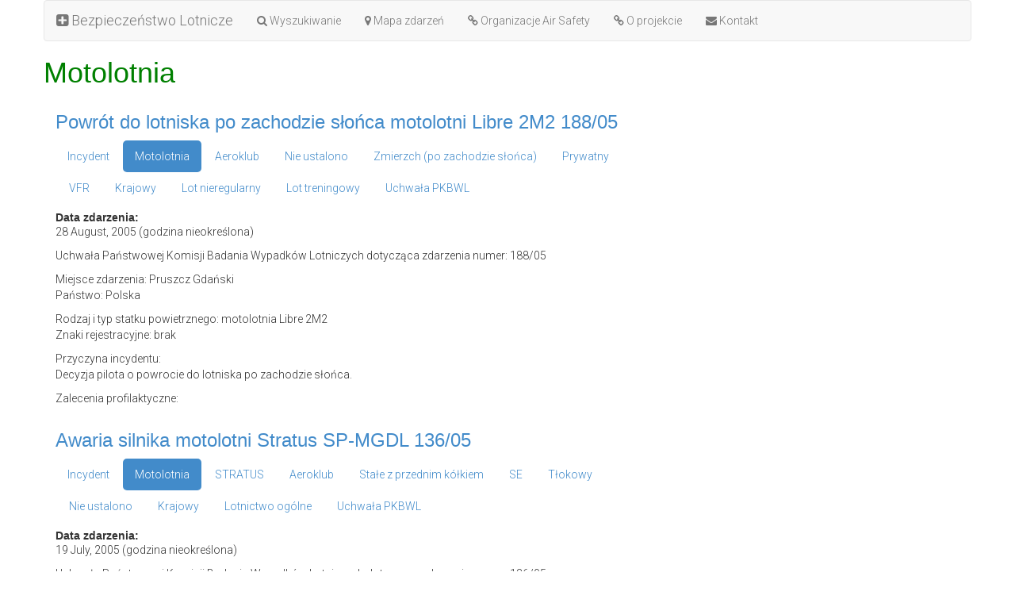

--- FILE ---
content_type: text/html; charset=utf-8
request_url: https://bezpieczenstwo.dlapilota.pl/rodzaj-statku-powietrznego/motolotnia?page=8
body_size: 5142
content:
<!DOCTYPE html>
<html>
  <head>
<meta http-equiv="Content-Type" content="text/html; charset=utf-8" />
    <meta http-equiv="x-ua-compatible" content="IE=Edge" />
    <script>
      if (window.location.protocol != "https:")
        window.location.href = "https:" + window.location.href.substring(window.location.protocol.length);
    </script>
    <meta http-equiv="Content-Type" content="text/html; charset=utf-8" />
<link rel="alternate" type="application/rss+xml" title="RSS - Motolotnia" href="/taxonomy/term/197/0/feed" />
        <title>Motolotnia · Strona 9</title>
    <meta name="description" content="Bezpieczeństwo Lotnicze · Aviation Safety in Poland · Lotniska w Polsce">
    <meta charset="utf-8">
    <link rel="shortcut icon" href="/sites/all/themes/tb13/images/dlapilota.ico" type="image/x-icon" />
    <meta name="viewport" content="width=device-width, initial-scale=1.0">
    <link type="text/css" rel="stylesheet" media="all" href="/sites/bezpieczenstwo.dlapilota.pl/files/css/css_cc4b1173e03d386e80b50cd6c413ac18.css" />
    <link href="//netdna.bootstrapcdn.com/bootstrap/3.0.0/css/bootstrap.no-icons.min.css" rel="stylesheet">
    <link href="//netdna.bootstrapcdn.com/font-awesome/4.0.0/css/font-awesome.min.css" rel="stylesheet">
    <link href='//fonts.googleapis.com/css?family=Roboto:300&subset=latin,latin-ext' rel='stylesheet' type='text/css'>
    <link href="/sites/all/themes/tb13/style.css?v=20130924" rel="stylesheet" media="screen">
    <script src="//ajax.googleapis.com/ajax/libs/jquery/1.10.2/jquery.min.js"></script>
    <script src="//netdna.bootstrapcdn.com/bootstrap/3.0.1/js/bootstrap.min.js"></script>
    <script type="text/javascript">
      var $$ = $.noConflict(true);
    </script>
      </head>
  <body>
    <div class="container">
      <div class="row">
        <nav class="navbar navbar-default" role="navigation">
          <div class="navbar-header">
            <a class="navbar-brand" href="/"><i class="fa fa-plus-square"></i> Bezpieczeństwo Lotnicze</a>
            <button type="button" class="navbar-toggle pull-left" data-toggle="collapse" data-target="#navbar-collapse">
             <span class="sr-only">Toggle navigation</span>
             <span class="icon-bar"></span>
             <span class="icon-bar"></span>
             <span class="icon-bar"></span>
            </button>
          </div>
          <div class="collapse navbar-collapse" id="navbar-collapse">
            
      <ul class="nav navbar-nav">
        <li><a href="/wyszukiwanie"><i class="fa fa-search"></i> Wyszukiwanie</a></li>
        <li><a href="/mapa-zdarzen"><i class="fa fa-map-marker"></i> Mapa zdarzeń</a></li>
        <li><a href="/17-03-2012-organizacje-air-safety-na-swiecie"><i class="fa fa-link"></i> Organizacje Air Safety</a></li>
        <li><a href="/o-projekcie"><i class="fa fa-link"></i> O projekcie</a></li>
        <li><a href="http://dlapilota.pl/contact"><i class="fa fa-envelope"></i> Kontakt</a></li>
      </ul>          </div>
        </nav>

        <header>
           
          <h1>Motolotnia</h1>                            </header>
      </div><!-- row -->
    
      <div class="row">

        <article class="col-md-8">
          <div id="node-194" class="node clear-block">


  <h3><a href="/28-08-2005-powrot-do-lotniska-po-zachodzie-slonca-motolotni-libre-2m2-18805" title="Powrót do lotniska po zachodzie słońca motolotni Libre 2M2 188/05">Powrót do lotniska po zachodzie słońca motolotni Libre 2M2 188/05</a></h3>

  <div class="meta">
  
      <div class="terms terms-inline"><ul class="nav nav-pills"  class="links inline"><li class="taxonomy_term_142 first"><a href="/rodzaj-zdarzenia/incydent" rel="tag" title="">Incydent</a></li>
<li class="taxonomy_term_197 active"><a href="/rodzaj-statku-powietrznego/motolotnia" rel="tag" title="" class="active">Motolotnia</a></li>
<li class="taxonomy_term_179"><a href="/uzytkownik/aeroklub" rel="tag" title="">Aeroklub</a></li>
<li class="taxonomy_term_15"><a href="/warunki-meteorologiczne/nie-ustalono" rel="tag" title="">Nie ustalono</a></li>
<li class="taxonomy_term_8"><a href="/pora-doby/zmierzch-po-zachodzie-slonca" rel="tag" title="Wskazać jeśli zdarzenie miało miejsce tuż po zachodzie słońca">Zmierzch (po zachodzie słońca)</a></li>
<li class="taxonomy_term_78"><a href="/cel-lotu/niehandlowy/prywatny" rel="tag" title="">Prywatny</a></li>
<li class="taxonomy_term_51"><a href="/przepisy-wykonywania-i-rodzaj-lotu/vfr" rel="tag" title="">VFR</a></li>
<li class="taxonomy_term_45"><a href="/przepisy-wykonywania-i-rodzaj-lotu/krajowy" rel="tag" title="">Krajowy</a></li>
<li class="taxonomy_term_47"><a href="/przepisy-wykonywania-i-rodzaj-lotu/lot-nieregularny" rel="tag" title="">Lot nieregularny</a></li>
<li class="taxonomy_term_61"><a href="/przepisy-wykonywania-i-rodzaj-lotu/lot-treningowy" rel="tag" title="">Lot treningowy</a></li>
<li class="taxonomy_term_188 last"><a href="/dostepne-raporty/uchwala-pkbwl" rel="tag" title="">Uchwała PKBWL</a></li>
</ul></div>
    </div>

  <div class="content">
    <div class="field field-type-datestamp field-field-data-zdarzenia">
      <div class="field-label">Data zdarzenia:&nbsp;</div>
    <div class="field-items">
            <div class="field-item odd">
                    <span class="date-display-single">28 August, 2005 (godzina nieokreślona)</span>        </div>
        </div>
</div>
<p>Uchwała Państwowej Komisji Badania Wypadków Lotniczych dotycząca zdarzenia numer: 188/05</p>
<p>Miejsce zdarzenia: Pruszcz Gdański<br />
Państwo: Polska</p>
<p>Rodzaj i typ statku powietrznego: motolotnia Libre 2M2<br />
Znaki rejestracyjne: brak</p>
<p>Przyczyna incydentu:<br />
Decyzja pilota o powrocie do lotniska po zachodzie słońca.</p>
<p>Zalecenia profilaktyczne:</p>
  </div>

  



</div>
<div id="node-126" class="node clear-block">


  <h3><a href="/19-07-2005-awaria-silnika-motolotni-stratus-sp-mgdl-13605" title="Awaria silnika motolotni Stratus SP-MGDL 136/05">Awaria silnika motolotni Stratus SP-MGDL 136/05</a></h3>

  <div class="meta">
  
      <div class="terms terms-inline"><ul class="nav nav-pills"  class="links inline"><li class="taxonomy_term_142 first"><a href="/rodzaj-zdarzenia/incydent" rel="tag" title="">Incydent</a></li>
<li class="taxonomy_term_197 active"><a href="/rodzaj-statku-powietrznego/motolotnia" rel="tag" title="" class="active">Motolotnia</a></li>
<li class="taxonomy_term_498"><a href="/typ/stratus" rel="tag" title="">STRATUS</a></li>
<li class="taxonomy_term_179"><a href="/uzytkownik/aeroklub" rel="tag" title="">Aeroklub</a></li>
<li class="taxonomy_term_146"><a href="/rodzaj-podwozia/stale-z-przednim-kolkiem" rel="tag" title="">Stałe z przednim kółkiem</a></li>
<li class="taxonomy_term_38"><a href="/rodzaj-napedu/se" rel="tag" title="Single Engine">SE</a></li>
<li class="taxonomy_term_42"><a href="/rodzaj-napedu/tlokowy" rel="tag" title="">Tłokowy</a></li>
<li class="taxonomy_term_15"><a href="/warunki-meteorologiczne/nie-ustalono" rel="tag" title="">Nie ustalono</a></li>
<li class="taxonomy_term_45"><a href="/przepisy-wykonywania-i-rodzaj-lotu/krajowy" rel="tag" title="">Krajowy</a></li>
<li class="taxonomy_term_49"><a href="/przepisy-wykonywania-i-rodzaj-lotu/lotnictwo-ogolne" rel="tag" title="">Lotnictwo ogólne</a></li>
<li class="taxonomy_term_188 last"><a href="/dostepne-raporty/uchwala-pkbwl" rel="tag" title="">Uchwała PKBWL</a></li>
</ul></div>
    </div>

  <div class="content">
    <div class="field field-type-datestamp field-field-data-zdarzenia">
      <div class="field-label">Data zdarzenia:&nbsp;</div>
    <div class="field-items">
            <div class="field-item odd">
                    <span class="date-display-single">19 July, 2005 (godzina nieokreślona)</span>        </div>
        </div>
</div>
<p>Uchwała Państwowej Komisji Badania Wypadków Lotniczych dotycząca zdarzenia numer: 136/05</p>
<p>Miejsce zdarzenia: Gdańsk-Jelitkowo<br />
Państwo: Polska</p>
  </div>

  



</div>
<div id="node-109" class="node clear-block">


  <h3><a href="/06-05-2003-upadek-motolotni-podczas-znizania-spowodowany-smiercia-lub-zaslabnieciem-pilota-3003" title="Upadek motolotni podczas zniżania spowodowany śmiercią lub zasłabnięciem pilota 30/03">Upadek motolotni podczas zniżania spowodowany śmiercią lub zasłabnięciem pilota 30/03</a></h3>

  <div class="meta">
  
      <div class="terms terms-inline"><ul class="nav nav-pills"  class="links inline"><li class="taxonomy_term_141 first"><a href="/rodzaj-zdarzenia/wypadek" rel="tag" title="">Wypadek</a></li>
<li class="taxonomy_term_197 active"><a href="/rodzaj-statku-powietrznego/motolotnia" rel="tag" title="" class="active">Motolotnia</a></li>
<li class="taxonomy_term_179"><a href="/uzytkownik/aeroklub" rel="tag" title="">Aeroklub</a></li>
<li class="taxonomy_term_38"><a href="/rodzaj-napedu/se" rel="tag" title="Single Engine">SE</a></li>
<li class="taxonomy_term_42"><a href="/rodzaj-napedu/tlokowy" rel="tag" title="">Tłokowy</a></li>
<li class="taxonomy_term_149"><a href="/warunki-meteorologiczne/brak-wplywu-warunkow-meteorologicznych" rel="tag" title="">Brak wpływu warunków meteorologicznych</a></li>
<li class="taxonomy_term_6"><a href="/pora-doby/dzien" rel="tag" title="">Dzień</a></li>
<li class="taxonomy_term_78"><a href="/cel-lotu/niehandlowy/prywatny" rel="tag" title="">Prywatny</a></li>
<li class="taxonomy_term_51"><a href="/przepisy-wykonywania-i-rodzaj-lotu/vfr" rel="tag" title="">VFR</a></li>
<li class="taxonomy_term_45"><a href="/przepisy-wykonywania-i-rodzaj-lotu/krajowy" rel="tag" title="">Krajowy</a></li>
<li class="taxonomy_term_47"><a href="/przepisy-wykonywania-i-rodzaj-lotu/lot-nieregularny" rel="tag" title="">Lot nieregularny</a></li>
<li class="taxonomy_term_62"><a href="/przepisy-wykonywania-i-rodzaj-lotu/lot-dla-wlasnych-potrzeb" rel="tag" title="">Lot dla własnych potrzeb</a></li>
<li class="taxonomy_term_90"><a href="/faza-lotu/znizanie" rel="tag" title="">Zniżanie</a></li>
<li class="taxonomy_term_114"><a href="/ofiary/smiertelne/obrazenia-smiertelne-pilotapilotow" rel="tag" title="">Obrażenia śmiertelne pilota/pilotów</a></li>
<li class="taxonomy_term_133"><a href="/uszkodzenia-statku-powietrznego/zniszczony" rel="tag" title="">Zniszczony</a></li>
<li class="taxonomy_term_139"><a href="/dostepne-raporty/raport-koncowy-pkbwl" rel="tag" title="">Raport końcowy PKBWL</a></li>
<li class="taxonomy_term_253 last"><a href="/dostepne-raporty/album-zdjec-pkbwl" rel="tag" title="">Album zdjęć PKBWL</a></li>
</ul></div>
    </div>

  <div class="content">
    <div class="field field-type-datestamp field-field-data-zdarzenia">
      <div class="field-label">Data zdarzenia:&nbsp;</div>
    <div class="field-items">
            <div class="field-item odd">
                    <span class="date-display-single">6 May, 2003 - 19:40</span>        </div>
        </div>
</div>
<p>Tytuł opracowania: Raport końcowy z badania wypadku motolotni w Aleksandrowie Łódzkim 30/03</p>
<p>Miejsce zdarzenia: lądowisko Aleksandrów Łodzki<br />
Państwo: Polska</p>
<p>Rodzaj i typ statku powietrznego: motolotnia<br />
Znaki rejestracyjne: brak</p>
<p>Numer akt: 30/03</p>
<p>Powiązane raporty:</p>
  </div>

  



</div>
<div id="node-71" class="node clear-block">


  <h3><a href="/21-05-2005-smiertelny-wypadek-na-motolotnii-libre-3-6705" title="Śmiertelny wypadek na motolotnii Libre 3 67/05">Śmiertelny wypadek na motolotnii Libre 3 67/05</a></h3>

  <div class="meta">
  
      <div class="terms terms-inline"><ul class="nav nav-pills"  class="links inline"><li class="taxonomy_term_141 first"><a href="/rodzaj-zdarzenia/wypadek" rel="tag" title="">Wypadek</a></li>
<li class="taxonomy_term_197 active"><a href="/rodzaj-statku-powietrznego/motolotnia" rel="tag" title="" class="active">Motolotnia</a></li>
<li class="taxonomy_term_180"><a href="/uzytkownik/prywatny" rel="tag" title="">Prywatny</a></li>
<li class="taxonomy_term_149"><a href="/warunki-meteorologiczne/brak-wplywu-warunkow-meteorologicznych" rel="tag" title="">Brak wpływu warunków meteorologicznych</a></li>
<li class="taxonomy_term_6"><a href="/pora-doby/dzien" rel="tag" title="">Dzień</a></li>
<li class="taxonomy_term_72"><a href="/cel-lotu/handlowy/reklamowy" rel="tag" title="">Reklamowy</a></li>
<li class="taxonomy_term_47"><a href="/przepisy-wykonywania-i-rodzaj-lotu/lot-nieregularny" rel="tag" title="">Lot nieregularny</a></li>
<li class="taxonomy_term_49"><a href="/przepisy-wykonywania-i-rodzaj-lotu/lotnictwo-ogolne" rel="tag" title="">Lotnictwo ogólne</a></li>
<li class="taxonomy_term_114"><a href="/ofiary/smiertelne/obrazenia-smiertelne-pilotapilotow" rel="tag" title="">Obrażenia śmiertelne pilota/pilotów</a></li>
<li class="taxonomy_term_133"><a href="/uszkodzenia-statku-powietrznego/zniszczony" rel="tag" title="">Zniszczony</a></li>
<li class="taxonomy_term_139 last"><a href="/dostepne-raporty/raport-koncowy-pkbwl" rel="tag" title="">Raport końcowy PKBWL</a></li>
</ul></div>
    </div>

  <div class="content">
    <div class="field field-type-datestamp field-field-data-zdarzenia">
      <div class="field-label">Data zdarzenia:&nbsp;</div>
    <div class="field-items">
            <div class="field-item odd">
                    <span class="date-display-single">21 May, 2005 - 10:30</span>        </div>
        </div>
</div>
<p>Tytuł opracowania: Raport Końcowy z&nbsp;wypadku motolotnii Libre 3 z&nbsp;21 maja 2005 r.</p>
<p>Miejsce zdarzenia: Janikowo k / Poznania<br />
Państwo: Polska</p>
<p>Rodzaj i typ statku powietrznego: motolotnia Libre 3<br />
Znaki rejestracyjne: AP – MPLM</p>
<p>Numer akt: 67/05</p>
<p>Powiązane raporty: brak</p>
  </div>

  



</div>
<div id="node-23" class="node clear-block">


  <h3><a href="/29-03-2003-wypadek-motolotni-echo-w-wyniku-zaczepienia-o-linie-energetyczna-1303" title="Wypadek motolotni Echo w wyniku zaczepienia o linię energetyczną 13/03">Wypadek motolotni Echo w wyniku zaczepienia o linię energetyczną 13/03</a></h3>

  <div class="meta">
  
      <div class="terms terms-inline"><ul class="nav nav-pills"  class="links inline"><li class="taxonomy_term_141 first"><a href="/rodzaj-zdarzenia/wypadek" rel="tag" title="">Wypadek</a></li>
<li class="taxonomy_term_197 active"><a href="/rodzaj-statku-powietrznego/motolotnia" rel="tag" title="" class="active">Motolotnia</a></li>
<li class="taxonomy_term_180"><a href="/uzytkownik/prywatny" rel="tag" title="">Prywatny</a></li>
<li class="taxonomy_term_38"><a href="/rodzaj-napedu/se" rel="tag" title="Single Engine">SE</a></li>
<li class="taxonomy_term_42"><a href="/rodzaj-napedu/tlokowy" rel="tag" title="">Tłokowy</a></li>
<li class="taxonomy_term_149"><a href="/warunki-meteorologiczne/brak-wplywu-warunkow-meteorologicznych" rel="tag" title="">Brak wpływu warunków meteorologicznych</a></li>
<li class="taxonomy_term_6"><a href="/pora-doby/dzien" rel="tag" title="">Dzień</a></li>
<li class="taxonomy_term_66"><a href="/cel-lotu/handlowy/pasazerski" rel="tag" title="">Pasażerski</a></li>
<li class="taxonomy_term_51"><a href="/przepisy-wykonywania-i-rodzaj-lotu/vfr" rel="tag" title="">VFR</a></li>
<li class="taxonomy_term_45"><a href="/przepisy-wykonywania-i-rodzaj-lotu/krajowy" rel="tag" title="">Krajowy</a></li>
<li class="taxonomy_term_47"><a href="/przepisy-wykonywania-i-rodzaj-lotu/lot-nieregularny" rel="tag" title="">Lot nieregularny</a></li>
<li class="taxonomy_term_49"><a href="/przepisy-wykonywania-i-rodzaj-lotu/lotnictwo-ogolne" rel="tag" title="">Lotnictwo ogólne</a></li>
<li class="taxonomy_term_90"><a href="/faza-lotu/znizanie" rel="tag" title="">Zniżanie</a></li>
<li class="taxonomy_term_119"><a href="/ofiary/powazne/powazne-obrazenia-pilotapilotow" rel="tag" title="">Poważne obrażenia pilota/pilotów</a></li>
<li class="taxonomy_term_126"><a href="/ofiary/nieznaczne/nieznaczne-obrazenia-pasazerow" rel="tag" title="">Nieznaczne obrażenia pasażerów</a></li>
<li class="taxonomy_term_133"><a href="/uszkodzenia-statku-powietrznego/zniszczony" rel="tag" title="">Zniszczony</a></li>
<li class="taxonomy_term_139"><a href="/dostepne-raporty/raport-koncowy-pkbwl" rel="tag" title="">Raport końcowy PKBWL</a></li>
<li class="taxonomy_term_253 last"><a href="/dostepne-raporty/album-zdjec-pkbwl" rel="tag" title="">Album zdjęć PKBWL</a></li>
</ul></div>
    </div>

  <div class="content">
    <div class="field field-type-datestamp field-field-data-zdarzenia">
      <div class="field-label">Data zdarzenia:&nbsp;</div>
    <div class="field-items">
            <div class="field-item odd">
                    <span class="date-display-single">29 March, 2003 - 15:20</span>        </div>
        </div>
</div>
<div class="image-attach-teaser image-attach-node-2994" style="width: 150px;"><a href="/29-03-2003-wypadek-motolotni-echo-w-wyniku-zaczepienia-o-linie-energetyczna-1303"><img src="https://bezpieczenstwo.dlapilota.pl/sites/bezpieczenstwo.dlapilota.pl/files/images/pozar_motolotni.thumbnail.png" alt="Pożar motolotni" title="Pożar motolotni"  class="image image-thumbnail " width="150" height="150" /></a></div>
<p>RAPORTY</p>
<p>Tytuł opracowania: Raport końcowy dotyczący wypadku motolotni Echo 13/03</p>
<p>Miejsce zdarzenia: Wilczyn<br />
Państwo: Polska</p>
<p>Rodzaj i typ statku powietrznego: motolotnia Echo</p>
  </div>

  



</div>
<div id="node-18" class="node clear-block">


  <h3><a href="/11-07-2009-wypadek-motolotni-w-grodzisku-wielkopolskim-51309" title="Wypadek motolotni w Grodzisku Wielkopolskim 513/09">Wypadek motolotni w Grodzisku Wielkopolskim 513/09</a></h3>

  <div class="meta">
  
      <div class="terms terms-inline"><ul class="nav nav-pills"  class="links inline"><li class="taxonomy_term_141 first"><a href="/rodzaj-zdarzenia/wypadek" rel="tag" title="">Wypadek</a></li>
<li class="taxonomy_term_197 active"><a href="/rodzaj-statku-powietrznego/motolotnia" rel="tag" title="" class="active">Motolotnia</a></li>
<li class="taxonomy_term_180"><a href="/uzytkownik/prywatny" rel="tag" title="">Prywatny</a></li>
<li class="taxonomy_term_38"><a href="/rodzaj-napedu/se" rel="tag" title="Single Engine">SE</a></li>
<li class="taxonomy_term_42"><a href="/rodzaj-napedu/tlokowy" rel="tag" title="">Tłokowy</a></li>
<li class="taxonomy_term_11"><a href="/warunki-meteorologiczne/vmc" rel="tag" title="">VMC</a></li>
<li class="taxonomy_term_6"><a href="/pora-doby/dzien" rel="tag" title="">Dzień</a></li>
<li class="taxonomy_term_78"><a href="/cel-lotu/niehandlowy/prywatny" rel="tag" title="">Prywatny</a></li>
<li class="taxonomy_term_51"><a href="/przepisy-wykonywania-i-rodzaj-lotu/vfr" rel="tag" title="">VFR</a></li>
<li class="taxonomy_term_45"><a href="/przepisy-wykonywania-i-rodzaj-lotu/krajowy" rel="tag" title="">Krajowy</a></li>
<li class="taxonomy_term_49"><a href="/przepisy-wykonywania-i-rodzaj-lotu/lotnictwo-ogolne" rel="tag" title="">Lotnictwo ogólne</a></li>
<li class="taxonomy_term_62"><a href="/przepisy-wykonywania-i-rodzaj-lotu/lot-dla-wlasnych-potrzeb" rel="tag" title="">Lot dla własnych potrzeb</a></li>
<li class="taxonomy_term_88"><a href="/faza-lotu/start" rel="tag" title="">Start</a></li>
<li class="taxonomy_term_114"><a href="/ofiary/smiertelne/obrazenia-smiertelne-pilotapilotow" rel="tag" title="">Obrażenia śmiertelne pilota/pilotów</a></li>
<li class="taxonomy_term_133"><a href="/uszkodzenia-statku-powietrznego/zniszczony" rel="tag" title="">Zniszczony</a></li>
<li class="taxonomy_term_139 last"><a href="/dostepne-raporty/raport-koncowy-pkbwl" rel="tag" title="">Raport końcowy PKBWL</a></li>
</ul></div>
    </div>

  <div class="content">
    <div class="field field-type-datestamp field-field-data-zdarzenia">
      <div class="field-label">Data zdarzenia:&nbsp;</div>
    <div class="field-items">
            <div class="field-item odd">
                    <span class="date-display-single">11 July, 2009 - 19:50</span>        </div>
        </div>
</div>
<p>Tytuł opracowania:</p>
<p>Miejsce zdarzenia: Grodzisk Wielkopolski<br />
Państwo: Polska</p>
<p>Rodzaj i typ statku powietrznego: Motolotnia: dwumiejscowa.<br />
Skrzydło: zmontowane z takich samych elementów, z jakich produkowane jest skrzydło "Stranger" produkcji ukraińskiej firmy "Aeros". Na skrzydle nie ujawniono numerów identyfikacyjnych.<br />
Wózek: dwumiejscowy w układzie tandem, konstrukcji amatorskiej. Na wózku nie ujawniono jakichkolwiek oznaczeń i numerów.<br />
Silnik: spalinowy, dwusuwowy, dwucylindrowy, chłodzony powietrzem.<br />
Producent: Bombardier – Rotax GmbH<br />
Typ/Model: Rotax 503 1-V CB;</p>
  </div>

  



</div>
<div class="item-list"><ul class="pager"><li class="pager-first first"><a href="/rodzaj-statku-powietrznego/motolotnia" title="Przejdź do pierwszej strony" class="active">« pierwsza</a></li>
<li class="pager-previous"><a href="/rodzaj-statku-powietrznego/motolotnia?page=7" title="Przejdź do poprzedniej strony" class="active">‹ poprzednia</a></li>
<li class="pager-item"><a href="/rodzaj-statku-powietrznego/motolotnia" title="Przejdź do strony 1" class="active">1</a></li>
<li class="pager-item"><a href="/rodzaj-statku-powietrznego/motolotnia?page=1" title="Przejdź do strony 2" class="active">2</a></li>
<li class="pager-item"><a href="/rodzaj-statku-powietrznego/motolotnia?page=2" title="Przejdź do strony 3" class="active">3</a></li>
<li class="pager-item"><a href="/rodzaj-statku-powietrznego/motolotnia?page=3" title="Przejdź do strony 4" class="active">4</a></li>
<li class="pager-item"><a href="/rodzaj-statku-powietrznego/motolotnia?page=4" title="Przejdź do strony 5" class="active">5</a></li>
<li class="pager-item"><a href="/rodzaj-statku-powietrznego/motolotnia?page=5" title="Przejdź do strony 6" class="active">6</a></li>
<li class="pager-item"><a href="/rodzaj-statku-powietrznego/motolotnia?page=6" title="Przejdź do strony 7" class="active">7</a></li>
<li class="pager-item"><a href="/rodzaj-statku-powietrznego/motolotnia?page=7" title="Przejdź do strony 8" class="active">8</a></li>
<li class="pager-current last">9</li>
</ul></div>        </article>

    
        <footer>
	      <nav class="navbar navbar-default">
            <p class="navbar-text pull-left">&copy;MMXIII-MMXXIV <a href="http://dlapilota.pl" class="navbar-link"><i class="fa fa-plane"></i> dlapilota.pl</a></p>
            <p class="navbar-text pull-right"><a href="https://plus.google.com/112043021018044368711"><i class="fa fa-lg fa-google-plus"></i></a><a href="http://facebook.com/dlapilotapl"><i class="fa fa-lg fa-facebook"></i></a></p>
          </nav>
        </footer>
      </div><!-- row -->
    </div><!-- container -->

    
	<script>
	  (function(i,s,o,g,r,a,m){i['GoogleAnalyticsObject']=r;i[r]=i[r]||function(){
	  (i[r].q=i[r].q||[]).push(arguments)},i[r].l=1*new Date();a=s.createElement(o),
	  m=s.getElementsByTagName(o)[0];a.async=1;a.src=g;m.parentNode.insertBefore(a,m)
	  })(window,document,'script','//www.google-analytics.com/analytics.js','ga');

	  ga('create', 'UA-646496-8', 'auto');
	  ga('send', 'pageview');

	</script>

  </body>
</html>



--- FILE ---
content_type: text/css
request_url: https://bezpieczenstwo.dlapilota.pl/sites/all/themes/tb13/style.css?v=20130924
body_size: 3811
content:
body {
  font-family: Roboto, 'Helvetica Neue', Helvetica, Arial, sans-serif;
}

h1 {
  color: rgb(0, 128, 0);
}

.navbar-default a.navbar-brand:hover,
.navbar-default .navbar-nav>li>a:hover {
  color: rgb(0, 128, 0);
}

#admin-menu {
  z-index: 1001;
}

.nav-pills {
  margin: 10px 0;
}
.view-empty {
  margin: 20px 0 0 0;
}

.view-location-map {
  border-radius: 4px;
  margin: 0 0 10px 0;
}

.views-field-field-data-zdarzenia-value {
  font-size: 70%;
}

.view-wyszukiwanie .views-exposed-widget {
  clear: left;
  float: left;
  padding: 20px 20px 0 0;
}

.views-exposed-form {
  background-color: #f8f8f8;
  border: 1px solid #e7e7e7;
  border-radius: 4px;
  float: right;
  margin: 0 0 20px 20px;
  padding: 0 0 0 20px;
  width: 370px;
  font-size: 90%;
}

.view-wyszukiwanie {
  clear: both;
}

.view-wyszukiwanie .view-content {
  margin: 15px 0 20px 0;
}

.view-wyszukiwanie .item-list ul li {
  margin: 0 0 10px 0;
  list-style-type: none;
}

.views-operator {
  margin: 5px 0 0 0;
}
.date-views-filter-wrapper {
  margin: 15px 0 0 0;
}

.views-exposed-form .views-exposed-widget .form-submit {
  margin: 5px 20px 20px 0;
}

.spinner {
  position: relative;
  top: -3px;
}

.field-label {
  font-family: "Helvetica Neue",Helvetica,Arial,sans-serif;
  font-weight: 500;
  line-height: 1.1;
}

.field-field-data-zdarzenia,
.location-locations-wrapper {
  margin: 0 0 10px 0;
}

h3.location-locations-header {
  margin: 0;
  font-size: 14px;
  line-height: 1.1;
}

#comments {
  margin: 10px 0 0 0;
}

ul.pager,
.view-mapa-zdarzen {
  margin: 0 0 20px 0;
}

.item-list .pager li {
  margin: 0;
}

.pager li>a {
  border-radius: 4px;
  margin-top: 20px;
}

footer {
  margin: 20px 0 0 0;
}


footer .navbar {
  clear: both;
}

footer .navbar-link:hover {
  text-decoration: none;
}

footer .pull-right i {
  margin: 0 0 0 10px;
}

#zdarzenia {
  background-color: #f8f8f8;
  border: 1px solid #e7e7e7;
  border-radius: 4px;
  padding: 20px 20px 10px 20px;
}

form#search-theme-form {
  float: left;
  width: 140px;
  margin: 0 0 26px 0;
}

#zdarzenia h4 {
  clear: both;
  margin-top: 0;
}

/*
*  Forms
*/

.form-item {
  margin: 0 0 10px 0;
}

.form-item label {
  display: block;
  font-weight: bold;
}

.form-item .description {
  margin: 10px 0 0 0;
  font-size: 85%;
}

input#edit-submit {
  margin: 10px 0 0 0;
}

.form-text:-moz-placeholder {
  color: #999999;
}

.form-text::-moz-placeholder {
  color: #999999;
}

.form-text:-ms-input-placeholder {
  color: #999999;
}

.form-text::-webkit-input-placeholder {
  color: #999999;
}

.form-text {
  display: block;
  width: 100%;
  height: 34px;
  padding: 6px 12px;
  font-size: 14px;
  line-height: 1.428571429;
  color: #555555;
  vertical-align: middle;
  background-color: #ffffff;
  border: 1px solid #cccccc;
  border-radius: 4px;
  -webkit-box-shadow: inset 0 1px 1px rgba(0, 0, 0, 0.075);
          box-shadow: inset 0 1px 1px rgba(0, 0, 0, 0.075);
  -webkit-transition: border-color ease-in-out 0.15s, box-shadow ease-in-out 0.15s;
          transition: border-color ease-in-out 0.15s, box-shadow ease-in-out 0.15s;
}

.form-text:focus {
  border-color: #66afe9;
  outline: 0;
  -webkit-box-shadow: inset 0 1px 1px rgba(0, 0, 0, 0.075), 0 0 8px rgba(102, 175, 233, 0.6);
          box-shadow: inset 0 1px 1px rgba(0, 0, 0, 0.075), 0 0 8px rgba(102, 175, 233, 0.6);
}


/*
*  Map
*/

#map {
  margin: 20px 0;
  height: 300px;
  border: 1px solid #e7e7e7;
  border-radius: 4px;
}

.leaflet-div-icon {
  background: none !important;
  border: none !important;
}

.leaflet-div-icon:after {
    content: '\f0fe'; 
    font-family: FontAwesome;
    font-style: normal;
    font-weight: normal;
    text-decoration: inherit;
/*--adjust as necessary--*/
    color: red;
    font-size: 36px;
    position: absolute;
    top: 5px;
    left: -10px;
}